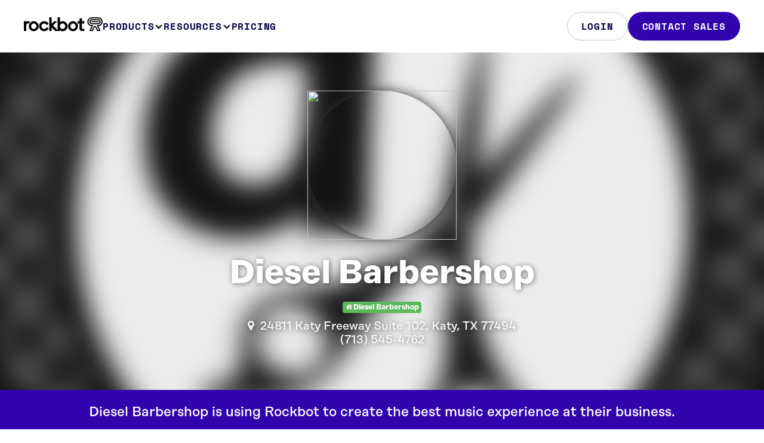

--- FILE ---
content_type: text/html; charset=UTF-8
request_url: https://rockbot.com/venues/diesel-barbershop-5947
body_size: 11700
content:
<!DOCTYPE HTML PUBLIC "-//W3C//DTD HTML 4.01//EN">

<html lang="en-us">
	<head prefix="og: http://ogp.me/ns# fb: http://ogp.me/ns/fb# fb_roqbot: http://ogp.me/ns/fb/fb_roqbot#">
		<meta http-equiv="X-UA-Compatible" content="IE=edge,chrome=1" />
		<meta http-equiv="Content-Type" content="text/html; charset=utf-8" />
		<title>Diesel Barbershop in Katy, TX | Rockbot</title>
		<link rel="stylesheet" type="text/css" href="https://d2x3f3hu3pbot6.cloudfront.net/static/css/src/bootstrap4.min.css?442457" media="screen" />
<link rel="stylesheet" type="text/css" href="https://d2x3f3hu3pbot6.cloudfront.net/static/css/src/rockbot.css?442457" media="screen" />
<link rel="stylesheet" type="text/css" href="https://d2x3f3hu3pbot6.cloudfront.net/static/css/src/rockbot.header.css?442457" media="screen" />
<link rel="stylesheet" type="text/css" href="https://d2x3f3hu3pbot6.cloudfront.net/static/css/src/rockbot.footer.css?442457" media="screen" />

<!-- Rockbot Marketing Site [Legacy] -->
<!-- <link rel="stylesheet" type="text/css" href="//cloud.typography.com/7209494/6630752/css/fonts.css" /> -->

<!-- Rockbot Web [Test] -->
<!-- <link rel="stylesheet" type="text/css" href="https://cloud.typography.com/7209494/6560372/css/fonts.css" /> -->

<!-- Rockbot Web -->
<!-- <link rel="stylesheet" type="text/css" href="https://cloud.typography.com/7209494/6360372/css/fonts.css" /> -->

<link rel="stylesheet" href="https://maxcdn.bootstrapcdn.com/font-awesome/4.5.0/css/font-awesome.min.css" />
		<meta name="viewport" content="width=device-width, initial-scale=1.0, maximum-scale=1.0, user-scalable=no">
		<meta property="fb:page_id" content="133029106751074" />
		<meta property="fb:app_id" content="160426090641279" />
		<meta property="twitter:account_id" content="91192339" />
				<meta name="description" content="Diesel Barbershop is using Rockbot to create the best music experience at their business." /><meta property="og:type"	content="fb_roqbot:venue" /><meta property="og:url" content="https://rockbot.com/venues/diesel-barbershop-5947" /><meta property="og:title" content="Diesel Barbershop on Rockbot" /><meta property="og:description" content="24811 Katy Freeway Suite 102, Katy, TX" /><meta property="og:image" content="https://d2x3f3hu3pbot6.cloudfront.net/upload/live/groups/300/7/2871177.jpg" /><meta property="twitter:card"	content="photo" /><meta property="twitter:site" content="@GetRockbot" /><meta property="twitter:creator" content="@GetRockbot" /><meta property="twitter:title" content="Diesel Barbershop" /><meta property="twitter:image" content="https://d2x3f3hu3pbot6.cloudfront.net/upload/live/groups/300/7/2871177.jpg" /><meta property="fb:app_id" content="160426090641279" /><meta name="apple-itunes-app" content="app-id=401347343">
					<script type="text/javascript" src="//ajax.googleapis.com/ajax/libs/jquery/3.4.1/jquery.min.js"></script>
			<!-- script src="//cdn.optimizely.com/js/155248196.js"></script> -->
			<!-- <script src="https://www.googleoptimize.com/optimize.js?id=OPT-T4WTN3R"></script> -->
						<!-- Google Tag Manager -->
<script>(function(w,d,s,l,i){w[l]=w[l]||[];w[l].push({'gtm.start':
    new Date().getTime(),event:'gtm.js'});var f=d.getElementsByTagName(s)[0],
            j=d.createElement(s),dl=l!='dataLayer'?'&l='+l:'';j.async=true;j.src=
            'https://www.googletagmanager.com/gtm.js?id='+i+dl;f.parentNode.insertBefore(j,f);
            })(window,document,'script','dataLayer','GTM-TMVTBBR');</script>
<!-- End Google Tag Manager -->			<script>(function(w,d,t,r,u){var f,n,i;w[u]=w[u]||[],f=function(){var o={ti:"136019025"};o.q=w[u],w[u]=new UET(o),w[u].push("pageLoad")},n=d.createElement(t),n.src=r,n.async=1,n.onload=n.onreadystatechange=function(){var s=this.readyState;s&&s!=="loaded"&&s!=="complete"||(f(),n.onload=n.onreadystatechange=null)},i=d.getElementsByTagName(t)[0],i.parentNode.insertBefore(n,i)})(window,document,"script","//bat.bing.com/bat.js","uetq");</script>			    <!-- Google tag (gtag.js)-->
    <script async src="https://www.googletagmanager.com/gtag/js?id=G-ZY31TYGXMJ"></script>
    <script>
        window.dataLayer = window.dataLayer || [];
        function gtag(){dataLayer.push(arguments);}
        gtag('js', new Date());

        // To turn on debug mode: add  { 'debug_mode': true } as the third param below. 
        gtag('config', 'G-ZY31TYGXMJ');
    </script>					
		<link rel="stylesheet" href="https://use.typekit.net/gxi4qrt.css">
		<script type="text/javascript" src="//js.hsforms.net/forms/embed/v2.js"></script>
</head>

<body>
<!-- Google Tag Manager (noscript) -->
	<noscript><iframe src="https://www.googletagmanager.com/ns.html?id=GTM-TMVTBBR" height="0" width="0" style="display:none;visibility:hidden"></iframe></noscript>
	<!-- End Google Tag Manager (noscript) -->

		<header class="rb-header">
  <div class="layout-container">
    <div class="header-row">
      <a aria-current="page" href="/" class="logo-link" aria-label="Homepage" data-event="rb-header-logo-link">
        <span class="rb-logo-svg" />
      </a>
      <div class="menu-group">
        <nav class="main-nav">
          <ul>
            <li>
              <button class="nav-control -subnav-true" data-event="rb-header-subnav-toggle">
                Products
                <span class="arrow-down-svg" />
              </button>
              <div class="subnav">
                <div class="subnav-layout -config-lg">
                  <div class="subnav-card -columns-2">
                    <div class="info">
                      <h2 class="title">Audio</h2>
                      <p class="description">Control everything customers hear in your&nbsp;business</p>
                    </div>
                    <ul class="links">
                      <li>
                        <a href="/music-for-business" class data-event="rb-header-subnav-link">
                          <div class="icon">
                            <img src="/static/img/icons/2023/music-for-business.svg" />
                          </div>
                          <span class="title">Music</span>
                          <span class="description">Deliver your ideal sound</span>
                          <img class="arrow-right-svg" />
                        </a>
                      </li>
                      <li>
                        <a href="/audio-messaging" class data-event="rb-header-subnav-link">
                          <div class="icon">
                            <img src="/static/img/icons/2023/audio-messaging.svg" />
                          </div>
                          <span class="title">Audio Messaging</span>
                          <span class="description">Amplify your brand’s voice</span>
                          <img class="arrow-right-svg" />
                        </a>
                      </li>
                      <li>
                        <a href="/request" class data-event="rb-header-subnav-link">
                          <div class="icon">
                            <img src="/static/img/icons/2023/rockbot-request.svg" />
                          </div>
                          <span class="title">Rockbot Request</span>
                          <span class="description">Let guests be the DJ</span>
                          <img class="arrow-right-svg" />
                        </a>
                      </li>
                    </ul>
                  </div>
                  <div class="subnav-card -columns-2">
                    <div class="info">
                      <h2 class="title">Video</h2>
                      <p class="description">Manage all aspects of&nbsp;visual&nbsp;media in your&nbsp;business</p>
                    </div>
                    <ul class="links">
                      <li>
                        <a href="/digital-signage-for-business" class data-event="rb-header-subnav-link">
                          <div class="icon">
                            <img src="/static/img/icons/2023/digital-signage.svg" />
                          </div>
                          <span class="title">Digital Signage</span>
                          <span class="description">Bring your location to life</span>
                          <span class="arrow-right-svg" />
                        </a>
                      </li>
                      <li>
                        <a href="/tv-for-business" class data-event="rb-header-subnav-link">
                          <div class="icon">
                            <img src="/static/img/icons/2023/tv-for-business.svg" />
                          </div>
                          <span class="title">Rockbot TV</span>
                          <span class="description">Captivate your audience</span>
                          <span class="arrow-right-svg" />
                        </a>
                      </li>
                    </ul>
                  </div>
                  <a href="/retail-media" class="subnav-card" data-event="rb-header-subnav-link">
                    <div class="info">
                      <h2 class="title">Retail Media</h2>
                      <p class="description">Monetize your in-store media with audio and visual ads</p>
                    </div>
                    <span class="cta-link">Learn More</span>
                  </a>
                  <a href="/advertising" class="subnav-card" data-event="rb-header-subnav-link">
                    <div class="info">
                      <h2 class="title">Advertise with Us</h2>
                      <p class="description">
                        Reach your audience through premium, out-of-home multi-media ads
                      </p>
                    </div>
                    <span class="cta-link">Learn More</span>
                  </a>
                  <a href="/platform" class="highlight-bar" data-event="rb-header-subnav-link">
                    <p class="description">The most flexible and powerful platform in the market, built for your business.</p>
                    <span class="cta-link">How it works</span>
                  </a>
                </div>
              </div>
            </li>
            <li>
              <button class="nav-control -subnav-true" data-event="rb-header-subnav-toggle">
                Resources
                <span class="arrow-down-svg" />
              </button>
              <div class="subnav">
                <div class="subnav-layout -config-md">
                  <div class="subnav-card -columns-2">
                    <div class="info">
                      <h2 class="title">Getting started</h2>
                      <p class="description">Setup made simple so you can get up and running quickly</p>
                    </div>
                    <ul class="links -minimal-true">
                      <li>
                        <a
                          href="https://rockbot.com/setup"
                          rel="noopener noreferrer"
                          data-event="rb-header-subnav-link"
                        >
                          <span class="title">Hardware Setup</span>
                          <span class="arrow-right-svg" />
                        </a>
                      </li>
                      <li>
                        <a href="/remote-app" class data-event="rb-header-subnav-link">
                          <span class="title">Rockbot Remote</span>
                          <span class="arrow-right-svg" />
                        </a>
                      </li>
                      <li>
                        <a
                          href="https://support.rockbot.com/hc/en-us/sections/7705718076571"
                          rel="noopener noreferrer"
                          data-event="rb-header-subnav-link"
                        >
                          <span class="title">Quick Start Guides</span>
                          <img class="arrow-right-svg" />
                        </a>
                      </li>
                    </ul>
                    <a
                      href="https://support.rockbot.com/hc/en-us/categories/360000775171-Getting-Started"
                      rel="noopener noreferrer"
                      class="cta-link"
                      data-event="rb-header-subnav-link"
                    >
                      Learn More
                    </a>
                  </div>
                  <a href="/about-us" class="block-link set-bg-pulse" data-event="rb-header-subnav-link">About Us</a>
                  <a
                    href="https://support.rockbot.com/hc/en-us"
                    rel="noopener noreferrer"
                    class="block-link set-bg-yellow"
                    data-event="rb-header-subnav-link"
                  >
                    Help &amp; Support
                  </a>
                  <a
                    href="https://blog.rockbot.com"
                    rel="noopener noreferrer"
                    class="block-link set-bg-pulse-dark"
                    data-event="rb-header-subnav-link"
                  >
                    Blog
                  </a>
                </div>
              </div>
            </li>
            <li>
              <a href="/pricing" class="nav-control" data-event="rb-header-nav-link">
                Pricing
                <span class="arrow-right-svg" />
              </a>
            </li>
          </ul>
        </nav>
        <div class="main-ctas">
                    <a
            href="/login"
            rel="noopener noreferrer"
            class="button -filled-false"
            data-event="rb-header-nav-cta"
          >
            Login
          </a>
                    <a href="/contact-sales" class="button" data-event="rb-header-nav-cta">Contact Sales</a>
        </div>
      </div>
      <button class="menu-toggle">
        <img
          src="/static/img/icons/2023/menu-open.svg"
          width="24"
          height="24"
          class="hamburger-icon"
          alt="Open navigation menu"
        />

        <img
          src="/static/img/icons/2023/menu-close.svg"
          width="24"
          height="24"
          class="close-icon"
          alt="Close navigation menu"
          hidden
        />
      </button>
    </div>
  </div>
</header>

<script>
  document.addEventListener('DOMContentLoaded', () => {
    const helpers = {
      hideAllNavigationMenus: (exceptElement) => {
        [...document.querySelectorAll('.rb-header .-subnav-open')].forEach((el) => {
          if (exceptElement !== el) {
            el.classList.remove('-subnav-open');
          }
        });
      },
      hideHamburgerMenu: () => {
        document.querySelector('.rb-header').classList.remove('-has-menu-open');
        document.querySelector('.menu-group').classList.remove('-menu-open');
      },
      toggleHamburgerButton: (shouldBeHidden) => {
        const hamburgerElement = document.querySelector('.hamburger-icon');
        const isHidden = shouldBeHidden || hamburgerElement.hidden;
        hamburgerElement.hidden = !isHidden;
        document.querySelector('.close-icon').hidden = isHidden;
      },
    };

    const setupGlobalEvents = () => {
      window.addEventListener('scroll', (event) => {
        const header = document.querySelector('.rb-header');
        if (this.scrollY === 0) {
          header.classList.remove('-window-scrolled-true');
        } else {
          header.classList.add('-window-scrolled-true');
        }
      });

      document.querySelector('body').addEventListener('click', () => {
        helpers.hideHamburgerMenu();
        helpers.hideAllNavigationMenus();
        helpers.toggleHamburgerButton(true);
      });
    };

    const setupNavigationButtons = () => {
      document.querySelector('.rb-header').addEventListener('click', (e) => e.stopPropagation());

      [...document.querySelectorAll('.rb-header .subnav')].forEach((el) =>
        el.addEventListener('click', (e) => {
          e.stopPropagation();
        })
      );

      [...document.querySelectorAll('.rb-header .-subnav-true')].forEach((el) =>
        el.addEventListener('click', (e) => {
          helpers.hideAllNavigationMenus(el);
          el.classList.toggle('-subnav-open');
        })
      );
    };

    const setupHamburgerButton = () => {
      document.querySelector('.menu-toggle').addEventListener('click', (e) => {
        document.querySelector('body').classList.toggle('-has-menu-open');
        document.querySelector('.rb-header').classList.toggle('-has-menu-open');
        document.querySelector('.menu-group').classList.toggle('-menu-open');
        helpers.toggleHamburgerButton();
      });
    };

    setupNavigationButtons();
    setupHamburgerButton();
    setupGlobalEvents();
  });
</script>

		<!-- Header -->
<div class="header white header-hero" style="background-image: url('https://d2x3f3hu3pbot6.cloudfront.net/upload/live/groups/1920/7/2871177.jpg');">
	<div class="container">
		<div class="row venue-header" itemscope itemtype="http://schema.org/LocalBusiness">
			<div class="center hidden-sm-down"><img width="250" height="250" class="circle" style="box-shadow: 0 0 20px 0 #333;" src="https://maps.googleapis.com/maps/api/staticmap?center=29.784624,-95.800613&zoom=13&size=250x250&maptype=roadmap&markers=color:0x3f86e6%7Clabel:%7C29.784624,-95.800613&key=AIzaSyC3v19-j2T6H0v94_BgsLjD79Z_gWhcabQ" /></div>

			<h1 itemprop="name" style="padding-top: 0.5em;">Diesel Barbershop</h1>
			<p class="center"></p>

			<div class="center">
				
									<a class="tag tag-success" href="/groups/diesel-barbershop"><i class="fa fa-home"></i> Diesel Barbershop </a>
				
				
							</div>

			<div class="clear"></div>

			<h2 itemprop="address" itemscope itemtype="http://schema.org/PostalAddress">
				<a target="new" href="https://www.google.com/maps/place/24811+Katy+Freeway+Suite+102,+Katy,+TX+77494"><i class="fa fa-map-marker" aria-hidden="true"></i></a>&nbsp;

				<span itemprop="streetAddress">24811 Katy Freeway Suite 102</span>,
				<span itemprop="addressLocality">Katy,
				TX</span>
				<span itemprop="postalCode">77494</span>

				<br />
								<i class="phone"></i><span class="text-inverse inverse-shadow" itemprop="telephone">(713) 545-4762</span>
							</h2>

			<h2 class="center" style="font-size: 2em;">
				
				
				
							</ul>
		</div>
	</div>
</div>


<div class="venue-subheader hidden-md-down">
	<div class="container">
		<div class="row">
			<h3>
				Diesel Barbershop is using Rockbot to create the best music experience at their business.
			</h3>

						<div class="hidden-md-down center">
				<a class="preview-auto preview-auto-start" href="#">preview soundtrack</a>
				<a class="preview-auto preview-auto-skip" style="display: none;" href="#">skip</a>
				<a class="preview-auto preview-auto-stop" style="display: none;" href="#">stop</a>
				<br /><br />
				<p class="preview-auto-text">&nbsp;</p>
			</div>
					</div>
	</div>
</div>

<div class="block venue">
	<div class="container">
		<div class="row">
			<div class="col-md-1"></div>

			<div class="col-md-6">
				<h4 class="center" style="padding-bottom: 1.7em;">Top Artists at Diesel Barbershop</h4>

																<div id="song-list">
					<span class="preview hidden" data-song="77630" data-title="Heavy Metal by Sammy Hagar"></span>
				</div>
																				<div id="song-list">
					<span class="preview hidden" data-song="19627" data-title="Carry On Wayward Son by Kansas"></span>
				</div>
																				<div id="song-list">
					<span class="preview hidden" data-song="1171" data-title="Alive by Pearl Jam"></span>
				</div>
																				<div id="song-list">
					<span class="preview hidden" data-song="3457" data-title="Rainbow In The Dark by Dio"></span>
				</div>
																				<div id="song-list">
					<span class="preview hidden" data-song="26604" data-title="Lifeline by Papa Roach"></span>
				</div>
																				<div id="song-list">
					<span class="preview hidden" data-song="1291" data-title="Too Much Time on My Hands by Styx"></span>
				</div>
																				<div id="song-list">
					<span class="preview hidden" data-song="1305" data-title="Wanted Dead or Alive by Bon Jovi"></span>
				</div>
																				<div id="song-list">
					<span class="preview hidden" data-song="1352" data-title="Big Empty by Stone Temple Pilots"></span>
				</div>
																				<div id="song-list">
					<span class="preview hidden" data-song="1360" data-title="Down Under by Men at Work"></span>
				</div>
																				<div id="song-list">
					<span class="preview hidden" data-song="1917" data-title="Crazy on You by Heart"></span>
				</div>
																				<div id="song-list">
					<span class="preview hidden" data-song="4011" data-title="Should I Stay Or Should I Go by The Clash"></span>
				</div>
																				<div id="song-list">
					<span class="preview hidden" data-song="6241" data-title="Fell On Black Days by Soundgarden"></span>
				</div>
																				<div id="song-list">
					<span class="preview hidden" data-song="7734" data-title="Bad Romance by Lady Gaga"></span>
				</div>
																				<div id="song-list">
					<span class="preview hidden" data-song="9491" data-title="867-5309 / Jenny by Tommy Tutone"></span>
				</div>
																				<div id="song-list">
					<span class="preview hidden" data-song="12964" data-title="Paradise City by Guns N' Roses"></span>
				</div>
																				<div id="song-list">
					<span class="preview hidden" data-song="15416" data-title="Paranoid by Black Sabbath"></span>
				</div>
																				<div id="song-list">
					<span class="preview hidden" data-song="18889" data-title="Bad To The Bone by George Thorogood"></span>
				</div>
																				<div id="song-list">
					<span class="preview hidden" data-song="20920" data-title="Mouth by Bush"></span>
				</div>
																				<div id="song-list">
					<span class="preview hidden" data-song="20945" data-title="Gotta Get Away by The Offspring"></span>
				</div>
																				<div id="song-list">
					<span class="preview hidden" data-song="29263" data-title="Your Mama Don't Dance by Poison"></span>
				</div>
																				<div id="song-list">
					<span class="preview hidden" data-song="41918" data-title="Smokin' In The Boys Room by Motley Crue"></span>
				</div>
																				<div id="song-list">
					<span class="preview hidden" data-song="43730" data-title="All Around Me by Flyleaf"></span>
				</div>
																				<div id="song-list">
					<span class="preview hidden" data-song="72743" data-title="I'm Insane by Ratt"></span>
				</div>
																				<div id="song-list">
					<span class="preview hidden" data-song="95801" data-title="Baby Time Bomb by Kix"></span>
				</div>
																				<div id="song-list">
					<span class="preview hidden" data-song="1013370" data-title="For a Rocker by Jackson Browne"></span>
				</div>
																				<div id="song-list">
					<span class="preview hidden" data-song="743" data-title="Here Comes My Girl by Tom Petty and the Heartbreakers"></span>
				</div>
																				<div id="song-list">
					<span class="preview hidden" data-song="1225" data-title="You Give Love a Bad Name by Bon Jovi"></span>
				</div>
																				<div id="song-list">
					<span class="preview hidden" data-song="1258" data-title="Reelin' in the Years by Steely Dan"></span>
				</div>
																				<div id="song-list">
					<span class="preview hidden" data-song="3999" data-title="Living After Midnight by Judas Priest"></span>
				</div>
																				<div id="song-list">
					<span class="preview hidden" data-song="5597" data-title="Sunshine Of Your Love by Cream"></span>
				</div>
																				<div id="song-list">
					<span class="preview hidden" data-song="5786" data-title="People Are Strange by The Doors"></span>
				</div>
																				<div id="song-list">
					<span class="preview hidden" data-song="8129" data-title="Keep Away by Godsmack"></span>
				</div>
																				<div id="song-list">
					<span class="preview hidden" data-song="16616" data-title="Danger Zone by Kenny Loggins"></span>
				</div>
																				<div id="song-list">
					<span class="preview hidden" data-song="18497" data-title="The Kids Are Back by Twisted Sister"></span>
				</div>
																				<div id="song-list">
					<span class="preview hidden" data-song="18649" data-title="I Wanna Rock by Twisted Sister"></span>
				</div>
																				<div id="song-list">
					<span class="preview hidden" data-song="19023" data-title="Wind Of Change by Scorpions"></span>
				</div>
																				<div id="song-list">
					<span class="preview hidden" data-song="19103" data-title="Cult Of Personality by Living Colour"></span>
				</div>
																				<div id="song-list">
					<span class="preview hidden" data-song="21671" data-title="Cum On Feel The Noize by Quiet Riot"></span>
				</div>
																				<div id="song-list">
					<span class="preview hidden" data-song="21672" data-title="Mama Weer All Crazee Now by Quiet Riot"></span>
				</div>
																				<div id="song-list">
					<span class="preview hidden" data-song="23765" data-title="And We Danced by The Hooters"></span>
				</div>
																				<div id="song-list">
					<span class="preview hidden" data-song="26291" data-title="Face Down by The Red Jumpsuit Apparatus"></span>
				</div>
																				<div id="song-list">
					<span class="preview hidden" data-song="27718" data-title="The Price by Twisted Sister"></span>
				</div>
																				<div id="song-list">
					<span class="preview hidden" data-song="29277" data-title="Juke Box Hero by Foreigner"></span>
				</div>
																				<div id="song-list">
					<span class="preview hidden" data-song="32809" data-title="Rock Of Ages (2012) by Def Leppard"></span>
				</div>
																				<div id="song-list">
					<span class="preview hidden" data-song="41914" data-title="Dr. Feelgood by Motley Crue"></span>
				</div>
																				<div id="song-list">
					<span class="preview hidden" data-song="53063" data-title="Can't Get Enuff by Winger"></span>
				</div>
																				<div id="song-list">
					<span class="preview hidden" data-song="57774" data-title="Authority Song by John Mellencamp"></span>
				</div>
																				<div id="song-list">
					<span class="preview hidden" data-song="66272" data-title="The Downfall of Us All by A Day To Remember"></span>
				</div>
																				<div id="song-list">
					<span class="preview hidden" data-song="80322" data-title="Let's Go by The Cars"></span>
				</div>
																				<div id="song-list">
					<span class="preview hidden" data-song="86437" data-title="Thunderstruck by AC/DC"></span>
				</div>
																				<div id="song-list">
					<span class="preview hidden" data-song="88379" data-title="California Girls by David Lee Roth"></span>
				</div>
																				<div id="song-list">
					<span class="preview hidden" data-song="254477" data-title="Schism by Tool"></span>
				</div>
																				<div id="song-list">
					<span class="preview hidden" data-song="308406" data-title="New Thing by Enuff Z'Nuff"></span>
				</div>
																				<div id="song-list">
					<span class="preview hidden" data-song="27" data-title="Wish You Were Here by Pink Floyd"></span>
				</div>
																				<div id="song-list">
					<span class="preview hidden" data-song="67" data-title="Beat It by Michael Jackson"></span>
				</div>
																				<div id="song-list">
					<span class="preview hidden" data-song="154" data-title="Jack & Diane by John Mellencamp"></span>
				</div>
																				<div id="song-list">
					<span class="preview hidden" data-song="183" data-title="Sweet Child o' Mine by Guns N' Roses"></span>
				</div>
																				<div id="song-list">
					<span class="preview hidden" data-song="210" data-title="Sober by Tool"></span>
				</div>
																				<div id="song-list">
					<span class="preview hidden" data-song="769" data-title="The Waiting by Tom Petty and the Heartbreakers"></span>
				</div>
																				<div id="song-list">
					<span class="preview hidden" data-song="1265" data-title="What You Need by INXS"></span>
				</div>
																				<div id="song-list">
					<span class="preview hidden" data-song="1293" data-title="Renegade by Styx"></span>
				</div>
																				<div id="song-list">
					<span class="preview hidden" data-song="1316" data-title="Who Can It Be Now? by Men at Work"></span>
				</div>
																				<div id="song-list">
					<span class="preview hidden" data-song="2017" data-title="The Final Countdown by Europe"></span>
				</div>
																				<div id="song-list">
					<span class="preview hidden" data-song="2146" data-title="No More Mr. Nice Guy by Alice Cooper"></span>
				</div>
																				<div id="song-list">
					<span class="preview hidden" data-song="2428" data-title="Intergalactic by Beastie Boys"></span>
				</div>
																				<div id="song-list">
					<span class="preview hidden" data-song="3486" data-title="Sad But True by Metallica"></span>
				</div>
																				<div id="song-list">
					<span class="preview hidden" data-song="3913" data-title="Gimme All Your Lovin' by ZZ Top"></span>
				</div>
																				<div id="song-list">
					<span class="preview hidden" data-song="4009" data-title="Electric Eye by Judas Priest"></span>
				</div>
																				<div id="song-list">
					<span class="preview hidden" data-song="4065" data-title="Only Happy When It Rains by Garbage"></span>
				</div>
																				<div id="song-list">
					<span class="preview hidden" data-song="4229" data-title="Not Falling by Mudvayne"></span>
				</div>
																				<div id="song-list">
					<span class="preview hidden" data-song="4264" data-title="Animal by Pearl Jam"></span>
				</div>
																				<div id="song-list">
					<span class="preview hidden" data-song="4344" data-title="Mama, I'm Coming Home by Ozzy Osbourne"></span>
				</div>
																								<div id="song-list">
					<span class="preview hidden" data-song="4863" data-title="Welcome To The Jungle by Guns N' Roses"></span>
				</div>
																				<div id="song-list">
					<span class="preview hidden" data-song="4873" data-title="Live And Let Die by Guns N' Roses"></span>
				</div>
																				<div id="song-list">
					<span class="preview hidden" data-song="4903" data-title="The Pretender by Foo Fighters"></span>
				</div>
																				<div id="song-list">
					<span class="preview hidden" data-song="5343" data-title="More Than A Feeling by Boston"></span>
				</div>
																				<div id="song-list">
					<span class="preview hidden" data-song="5590" data-title="Fool For Your Loving by Whitesnake"></span>
				</div>
																				<div id="song-list">
					<span class="preview hidden" data-song="5601" data-title="Detroit Rock City by Kiss"></span>
				</div>
																				<div id="song-list">
					<span class="preview hidden" data-song="5631" data-title="Fool For The City by Foghat"></span>
				</div>
																				<div id="song-list">
					<span class="preview hidden" data-song="5729" data-title="Smoke On The Water by Deep Purple"></span>
				</div>
																				<div id="song-list">
					<span class="preview hidden" data-song="5847" data-title="Hunger Strike by Temple Of The Dog"></span>
				</div>
																				<div id="song-list">
					<span class="preview hidden" data-song="5855" data-title="Born To Be Wild by Steppenwolf"></span>
				</div>
																				<div id="song-list">
					<span class="preview hidden" data-song="5864" data-title="I Won't Back Down by Tom Petty"></span>
				</div>
																				<div id="song-list">
					<span class="preview hidden" data-song="5905" data-title="Here I Go Again by Whitesnake"></span>
				</div>
																				<div id="song-list">
					<span class="preview hidden" data-song="6174" data-title="Another One Bites The Dust by Queen"></span>
				</div>
																				<div id="song-list">
					<span class="preview hidden" data-song="6245" data-title="Spoonman by Soundgarden"></span>
				</div>
																				<div id="song-list">
					<span class="preview hidden" data-song="6249" data-title="Lick It Up by Kiss"></span>
				</div>
																				<div id="song-list">
					<span class="preview hidden" data-song="6448" data-title="Rhiannon by Fleetwood Mac"></span>
				</div>
																				<div id="song-list">
					<span class="preview hidden" data-song="7253" data-title="I Melt With You by Modern English"></span>
				</div>
																				<div id="song-list">
					<span class="preview hidden" data-song="7517" data-title="The World I Know by Collective Soul"></span>
				</div>
																				<div id="song-list">
					<span class="preview hidden" data-song="8262" data-title="Love Is A Battlefield by Pat Benatar"></span>
				</div>
																				<div id="song-list">
					<span class="preview hidden" data-song="9747" data-title="Hey Man Nice Shot by Filter"></span>
				</div>
																				<div id="song-list">
					<span class="preview hidden" data-song="11193" data-title="Down In It by Nine Inch Nails"></span>
				</div>
																				<div id="song-list">
					<span class="preview hidden" data-song="11817" data-title="Story Of My Life by Social Distortion"></span>
				</div>
																				<div id="song-list">
					<span class="preview hidden" data-song="13527" data-title="Misery by Soul Asylum"></span>
				</div>
																				<div id="song-list">
					<span class="preview hidden" data-song="13649" data-title="You Get What You Give by New Radicals"></span>
				</div>
																				<div id="song-list">
					<span class="preview hidden" data-song="14811" data-title="Roll With The Changes by REO Speedwagon"></span>
				</div>
																				<div id="song-list">
					<span class="preview hidden" data-song="14929" data-title="Sick Of Myself by Matthew Sweet"></span>
				</div>
																				<div id="song-list">
					<span class="preview hidden" data-song="15262" data-title="Nothin' But A Good Time by Poison"></span>
				</div>
																				<div id="song-list">
					<span class="preview hidden" data-song="15264" data-title="Talk Dirty To Me by Poison"></span>
				</div>
																				<div id="song-list">
					<span class="preview hidden" data-song="15371" data-title="Disconnected by Face To Face"></span>
				</div>
																
				<ul class="col-lg-12">
																<li class="col-lg-4 col-xs-6 center" style="height: 13em;">
					<img class="circle img-fluid" src="https://d2x3f3hu3pbot6.cloudfront.net/upload/live/artists/150/7/2338747.jpg" />
					<p>Sammy Hagar</p>
				</li>
																				<li class="col-lg-4 col-xs-6 center" style="height: 13em;">
					<img class="circle img-fluid" src="https://d2x3f3hu3pbot6.cloudfront.net/upload/live/artists/150/3/2338643.jpg" />
					<p>Kansas</p>
				</li>
																				<li class="col-lg-4 col-xs-6 center" style="height: 13em;">
					<img class="circle img-fluid" src="https://d2x3f3hu3pbot6.cloudfront.net/upload/live/artists/150/7/2338387.jpg" />
					<p>Pearl Jam</p>
				</li>
																				<li class="col-lg-4 col-xs-6 center" style="height: 13em;">
					<img class="circle img-fluid" src="https://d2x3f3hu3pbot6.cloudfront.net/upload/live/artists/150/9/2338939.jpg" />
					<p>Dio</p>
				</li>
																				<li class="col-lg-4 col-xs-6 center" style="height: 13em;">
					<img class="circle img-fluid" src="https://d2x3f3hu3pbot6.cloudfront.net/upload/live/artists/150/9/2338439.jpg" />
					<p>Papa Roach</p>
				</li>
																				<li class="col-lg-4 col-xs-6 center" style="height: 13em;">
					<img class="circle img-fluid" src="https://d2x3f3hu3pbot6.cloudfront.net/upload/live/artists/150/3/2338533.jpg" />
					<p>Styx</p>
				</li>
																				<li class="col-lg-4 col-xs-6 center" style="height: 13em;">
					<img class="circle img-fluid" src="https://d2x3f3hu3pbot6.cloudfront.net/upload/live/artists/150/5/2338345.jpg" />
					<p>Bon Jovi</p>
				</li>
																				<li class="col-lg-4 col-xs-6 center" style="height: 13em;">
					<img class="circle img-fluid" src="https://d2x3f3hu3pbot6.cloudfront.net/upload/live/artists/150/7/2338437.jpg" />
					<p>Stone Temple Pilots</p>
				</li>
																				<li class="col-lg-4 col-xs-6 center" style="height: 13em;">
					<img class="circle img-fluid" src="https://d2x3f3hu3pbot6.cloudfront.net/upload/live/artists/150/0/2339110.jpg" />
					<p>Men at Work</p>
				</li>
																				<li class="col-lg-4 col-xs-6 center" style="height: 13em;">
					<img class="circle img-fluid" src="https://d2x3f3hu3pbot6.cloudfront.net/upload/live/artists/150/2/2338472.jpg" />
					<p>Heart</p>
				</li>
																				<li class="col-lg-4 col-xs-6 center" style="height: 13em;">
					<img class="circle img-fluid" src="https://d2x3f3hu3pbot6.cloudfront.net/upload/live/artists/150/5/2338465.jpg" />
					<p>The Clash</p>
				</li>
																				<li class="col-lg-4 col-xs-6 center" style="height: 13em;">
					<img class="circle img-fluid" src="https://d2x3f3hu3pbot6.cloudfront.net/upload/live/artists/150/4/2338424.jpg" />
					<p>Soundgarden</p>
				</li>
																				</ul>
			</div>

			<div class="col-md-4">
							</div>
		</div>
	</div>
</div>


<!-- Trial -->
<div class="block block-trial" style="background-image: url('https://d2x3f3hu3pbot6.cloudfront.net/static/img/marketing/headers/polygon.png?442457');">
	<div class="center container">
	<div class="center">
		<br />
		<h3 class="core-header">Get Started with Rockbot Today</h3>
		<br />
    
		  <a href="/trial" class="trial-start track-click" data-event="StartTrial" data-location="footer"><button class="button-left button-white button-white-xlarge"><h6>Try It Free</h6><p>No Credit Card Required</p></button></a>

		<a href="#" class="enterpriseModal track-click" data-event="LearnMore" data-location="footer" data-toggle="modal"><button class="button-white button-white-xlarge"><h6>Learn More</h6><p>Request A Consultation</p></button></a></a>
	</div>
</div></div>

<!-- Contact Modal -->
<div class="modal fade" id="enterprise" tabindex="-1" role="dialog" aria-labelledby="enterpriseModal" aria-hidden="true">
	<div class="modal-dialog" role="document">
		<div class="modal-content">
			<div class="modal-body">
				<a href="#" data-toggle="modal" data-target="#enterprise"><img class="dim-close" src="https://d2x3f3hu3pbot6.cloudfront.net/static/img/marketing/icons/close-icon.png?442457" /></a>
				<div class="learn-more-modal">
					<h3>Learn More About Rockbot</h3>
					<p>Enter your info below to receive a free consultation for your business.</p>
				</div>
				<div class="pricing-modal">
					<p>Enter your info below to receive a quote for your business. We’ll get back to you within 1 business day.</p>
				</div>
				<div class="enterprise-modal">
					<p>Enter your info below to learn more about Rockbot Enterprise pricing. We'll get back to you within 1 business day.</p>
				</div>
				<div class="trial-modal">
					<p>The Rockbot trial is for Small Businesses only. If you operate 5 or more locations, enter your info below to receive an Enterprise consultation of Rockbot.</p>
				</div>
								<form id="consultation-request" method="post"  action="/trial/request_success?v=diesel-barbershop-5947" >
					<input class="quoteRequest" type="hidden" name="sQuote" value=""/>
					<input class="pageName" type="hidden" name="sPageName" value=""/>
					<input class="sendTo" type="hidden" name="sSendTo" value=""/>
											<input type="hidden" name="sUrlQuery" value="v=diesel-barbershop-5947					
										<input class="pageTitle amplitude-event" type="hidden" name="sPageTitle" value="Diesel Barbershop in Katy, TX"/>
					<fieldset>
						<div class="row">
							<div class="col-sm-6">
								<label>Name</label>
								<input class="input-text amplitude-event" type="text" name="sName" placeholder="John Doe" required="" value="">
							</div>
							<div class="col-sm-6">
								<label>Email</label>
								<input class="input-text amplitude-event" type="email" name="sEmail" placeholder="john_doe@gmail.com" required="" value="">
							</div>
						</div>
						
						<div class="row">
							<div class="col-sm-6">
								<label>Phone</label>
								<input class="input-text format-phone amplitude-event" type="text" name="sPhone" placeholder="555-555-5555" required="" value="">
							</div>
							<div class="col-sm-6">
								<label>Business Name</label>
								<input class="input-text amplitude-event" type="text" name="sBusiness" placeholder="John's Doe-nuts" required="" value="">
							</div>
						</div>

						<div class="row">
							<div class="col-sm-6">
								<label>Number of Locations</label>
								<select class="input-text locations-dropdown amplitude-event" name="sLocations" required="">
									<option value="" disabled selected></option>
									<option  value="1">1</option>
									<option  value="2-4">2-4</option>
									<option  value="5-10">5-10</option>
									<option  value="11-20">11-20</option>
									<option  value="21-100">21-100</option>
									<option  value="101-500">101-500</option>
									<option  value="501-1,000">501-1,000</option>
									<option  value="1,000-5,000">1,000-5,000</option>
									<option  value="+5,000">+5,000</option>
								</select>
							</div>
							<div class="col-sm-6">
								<label>Business Type</label>
								<select class="input-text amplitude-event" name="sType" required="">
									<option value="" disabled selected></option>
									<option value="5" >Automotive</option>
									<option value="1" >Bar</option>
									<option value="10" >Casino</option>
									<option value="17" >Consultant</option>
									<option value="12" >Corporate Office</option>
									<option value="9" >Educational Institution</option>
									<option value="11" >Entertainment/Attraction</option>
									<option value="13" >Event</option>
									<option value="3" >Fitness</option>
									<option value="14" >Healthcare</option>
									<option value="19" >Hotel</option>
									<option value="15" >Multi-Unit Residential</option>
									<option value="18" >Reseller Partner</option>
									<option value="2" >Restaurant</option>
									<option value="4" >Retail</option>
									<option value="16" >Salon & Spa</option>
									<option value="0" >Other</option>
								</select>
							</div>
						</div>

						<div class="row">
							<div class="col-sm-6">
								<label>Role</label>
								<select class="input-text amplitude-event" name="sRole" required="">
									<option value="" disabled selected></option>
									<option  value="1">Owner</option>
									<option  value="2">Manager</option>
									<option  value="3">Staff</option>
									<option  value="4">Marketing</option>
									<option  value="5">IT</option>
									<option  value="6">Operations</option>
									<option  value="7">Visitor</option>
									<option  value="0">Other</option>
								</select>
							</div>
							<div class="col-sm-6">
																<label>Current Music Solution</label>
								<select class="input-text amplitude-event" name="sMusicSolution" required="">
									<option value="" disabled selected></option>
									<option  value="1">Mood / Muzak</option>
									<option  value="2">Play Network</option>
									<option  value="3">Pandora</option>
									<option  value="4">Spotify</option>
									<option  value="5">Sirius XM / Radio</option>
									<option  value="6">Direct TV / Cable</option>
									<option  value="7">Jukebox</option>
									<option  value="8">iPod</option>
									<option  value="9">None</option>
									<option  value="0">Other</option>
								</select>
															</div>
						</div>

						<div class="row" style="margin:0;">
							<label>I'm interested in:</label>
							<div style="padding: 2px;">
								<input type="checkbox" name="bInfoMusic" value="1" /> Music &nbsp;
								<input type="checkbox" name="bInfoSignage" value="1" /> Digital Signage &nbsp;
								<input type="checkbox" name="bInfoTV" value="1" /> TV &nbsp;<br class="hidden-lg-up" />
								<input type="checkbox" name="bInfoMessaging" value="1" /> Audio Messaging &nbsp;
								<input type="checkbox" name="bInfoRequest" value="1" /> Rockbot Request
							</div>
						</div>

						<div class="row" style="margin:8px 0 0 0;">
							<label>Message (optional)</label>
							<textarea maxlength="255" rows="3" id="contact-message" class="input-text amplitude-event" name="sBody" placeholder=""></textarea>
						</div>
						<input type="hidden" name="utm_medium" value="" />
						<input type="hidden" name="utm_source" value="" />
						<input type="hidden" name="utm_content" value="" />
						<input type="hidden" name="utm_campaign" value="" />
						<input type="hidden" name="utm_term" value="" />
					</fieldset>
					<div class="row center">
						<input type="submit" class="button-blue button-blue-large track-click" name="bRequestConsultation" data-event="LearnMore_Submit" value="Submit" />
						<br />
					</div>
				</form>
			</div>
		</div>
	</div>
</div>

		<footer class="rb-footer">
  <div class="layout-container">
    <div class="footer-column">
      <div class="top-row">
        <div class="footer-form">
          <div class="form-column">
            <h2 class="form-title set-h3">Sign up for the newsletter</h2>
            <div class="inline-form">
              <div id="hubspot-form-footer" class="form-embed -platform-hubspot" data-lpignore="true"></div>
            </div>
          </div>
        </div>
        <div class="footer-nav">
          <div class="nav-set">
            <div class="nav-group">
              <h2 class="nav-heading">Products</h2>
              <ul class="nav-list">
                <li><a href="/music-for-business" class="" data-event="rb-footer-nav-link">Music</a></li>
                <li><a href="/tv-for-business" class="" data-event="rb-footer-nav-link">TV</a></li>
                <li>
                  <a href="/digital-signage-for-business" class="" data-event="rb-footer-nav-link">Digital Signage</a>
                </li>
                <li><a href="/advertising" class="" data-event="rb-footer-nav-link">Advertising</a></li>
                <li><a href="/audio-messaging" class="" data-event="rb-footer-nav-link">Audio Messaging</a></li>
                <li><a href="/request" class="" data-event="rb-footer-nav-link">Rockbot Request</a></li>
                <li><a href="/pricing" class="" data-event="rb-footer-nav-link">Pricing</a></li>
              </ul>
            </div>
          </div>
          <div class="nav-set">
            <div class="nav-group hide-min-xs">
              <h2 class="nav-heading">Apps</h2>
              <ul class="nav-list">
                <li><a href="/remote-app" class="" data-event="rb-footer-nav-link">Remote App</a></li>
                <li><a href="/request-app" class="" data-event="rb-footer-nav-link">Request App</a></li>
              </ul>
            </div>
            <div class="nav-group hide-max-xs">
              <h2 class="nav-heading">Resources</h2>
              <ul class="nav-list">
                <li>
                  <a
                    href="https://support.rockbot.com/hc/en-us/categories/360000775171-Getting-Started"
                    rel="noopener noreferrer"
                    data-event="rb-footer-nav-link"
                  >
                    Getting Started
                  </a>
                </li>
                <li>
                  <a href="https://rockbot.com/setup" rel="noopener noreferrer" data-event="rb-footer-nav-link">
                    Hardware Setup
                  </a>
                </li>
                <li>
                  <a
                    href="https://support.rockbot.com/hc/en-us/sections/7705718076571"
                    rel="noopener noreferrer"
                    data-event="rb-footer-nav-link"
                  >
                    Quick Start Guides
                  </a>
                </li>
                <li>
                  <a
                    href="https://support.rockbot.com/hc/en-us"
                    rel="noopener noreferrer"
                    data-event="rb-footer-nav-link"
                  >
                    Help &amp; Support
                  </a>
                </li>
                <li>
                  <a href="https://blog.rockbot.com" rel="noopener noreferrer" data-event="rb-footer-nav-link">Blog</a>
                </li>
              </ul>
            </div>
          </div>
          <div class="nav-set">
            <div class="nav-group hide-max-xs">
              <h2 class="nav-heading">Apps</h2>
              <ul class="nav-list">
                <li><a href="/remote-app" class="" data-event="rb-footer-nav-link">Remote App</a></li>
                <li><a href="/request-app" class="" data-event="rb-footer-nav-link">Request App</a></li>
              </ul>
            </div>
            <div class="nav-group hide-min-xs">
              <h2 class="nav-heading">Resources</h2>
              <ul class="nav-list">
                <li>
                  <a
                    href="https://support.rockbot.com/hc/en-us/categories/360000775171-Getting-Started"
                    rel="noopener noreferrer"
                    data-event="rb-footer-nav-link"
                  >
                    Getting Started
                  </a>
                </li>
                <li>
                  <a href="https://rockbot.com/setup" rel="noopener noreferrer" data-event="rb-footer-nav-link">
                    Hardware Setup
                  </a>
                </li>
                <li>
                  <a
                    href="https://support.rockbot.com/hc/en-us/sections/7705718076571"
                    rel="noopener noreferrer"
                    data-event="rb-footer-nav-link"
                  >
                    Quick Start Guides
                  </a>
                </li>
                <li>
                  <a
                    href="https://support.rockbot.com/hc/en-us"
                    rel="noopener noreferrer"
                    data-event="rb-footer-nav-link"
                  >
                    Help &amp; Support
                  </a>
                </li>
                <li>
                  <a href="https://blog.rockbot.com" rel="noopener noreferrer" data-event="rb-footer-nav-link">Blog</a>
                </li>
              </ul>
            </div>
            <div class="nav-group">
              <h2 class="nav-heading">Company</h2>
              <ul class="nav-list">
                <li><a href="/about-us" class="" data-event="rb-footer-nav-link">About</a></li>
                <li><a href="/careers" class="" data-event="rb-footer-nav-link">Careers</a></li>
                <li><a href="/contact" class="" data-event="rb-footer-nav-link">Contact</a></li>
              </ul>
            </div>
          </div>
        </div>
      </div>
      <div class="bottom-row">
        <span class="copyright">
          <img src="/static/img/icons/2023/copyright.svg" alt="Copyright" />
          <span>2025 Rockbot, Inc.</span>
        </span>
        <ul class="legal-nav">
          <li><a href="/terms" class="" data-event="rb-footer-legal-link">Terms</a></li>
          <li><a href="/privacy" class="" data-event="rb-footer-legal-link">Privacy</a></li>
          <li><a href="/licensing" class="" data-event="rb-footer-legal-link">Licensing</a></li>
        </ul>
        <ul class="social-links">
          <li>
            <a href="https://www.facebook.com/GetRockbot/" rel="noopener noreferrer" data-event="rb-footer-social-link">
              <img src="/static/img/icons/2023/facebook.svg" alt="Facebook" />
            </a>
          </li>
          <li>
            <a
              href="https://www.instagram.com/getrockbot/"
              rel="noopener noreferrer"
              data-event="rb-footer-social-link"
            >
              <img src="/static/img/icons/2023/instagram.svg" alt="Instagram" />
            </a>
          </li>
          <li>
            <a href="https://twitter.com/getrockbot" rel="noopener noreferrer" data-event="rb-footer-social-link">
              <img src="/static/img/icons/2023/x.svg" alt="Twitter" />
            </a>
          </li>
          <li>
            <a
              href="https://www.linkedin.com/company/rockbot/"
              rel="noopener noreferrer"
              data-event="rb-footer-social-link"
            >
              <img src="/static/img/icons/2023/linkedin.svg" alt="LinkedIn" />
            </a>
          </li>
        </ul>
      </div>
    </div>
  </div>
</footer>

<script>
  document.addEventListener('DOMContentLoaded', () => {
    window.hbspt.forms.create({
      region: 'na1',
      portalId: '351146',
      formId: '265c289f-de11-430b-8b54-281da4c0919f',
      target: '#hubspot-form-footer',
      onFormReady: () => {
        document.querySelector('.hs-input[name="email"]').setAttribute('data-lpignore', 'true');
      },
    });
  });
</script>

		<div id="toast"></div>
		<img alt="" id="loading" src="https://d2x3f3hu3pbot6.cloudfront.net/static/img/common/loading.gif?442457" />

		<div id="jplayer"></div>
	</body>

	<script type="text/javascript" src="https://d2x3f3hu3pbot6.cloudfront.net/static/js/src/lib/tether.min.js?442457"></script>
<script type="text/javascript" src="https://d2x3f3hu3pbot6.cloudfront.net/static/js/src/lib/bootstrap4.min.js?442457"></script>

<script type="text/javascript" src="https://d2x3f3hu3pbot6.cloudfront.net/static/js/src/rockbot.js?442457"></script>
<script type="text/javascript" src="https://cdnjs.cloudflare.com/ajax/libs/unveil/1.3.0/jquery.unveil.min.js"></script>

<script type="text/javascript" src="https://d2x3f3hu3pbot6.cloudfront.net/static/js/src/lib/jquery.jplayer.js"></script>

	<script type="text/javascript">
		$(document).ready(function () {
				Preview.init({'bToasts':true});				});
	</script>

<script type="text/javascript">
	var bLoggedIn = '';
	var idUser = 0;
	var amplitude;
</script>

	<script type="text/javascript">
	// Amplitude Javascript SDK v4.5.2
    (function(e,t){var n=e.amplitude||{_q:[],_iq:{}};var r=t.createElement("script")
    ;r.type="text/javascript";r.async=true
    ;r.src="https://cdn.amplitude.com/libs/amplitude-4.5.2-min.gz.js"
    ;r.onload=function(){if(e.amplitude.runQueuedFunctions){
    e.amplitude.runQueuedFunctions()}else{
    console.log("[Amplitude] Error: could not load SDK")}}
    ;var i=t.getElementsByTagName("script")[0];i.parentNode.insertBefore(r,i)
    ;function s(e,t){e.prototype[t]=function(){
    this._q.push([t].concat(Array.prototype.slice.call(arguments,0)));return this}}
    var o=function(){this._q=[];return this}
    ;var a=["add","append","clearAll","prepend","set","setOnce","unset"]
    ;for(var u=0;u<a.length;u++){s(o,a[u])}n.Identify=o;var c=function(){this._q=[]
            ;return this}
    ;var l=["setProductId","setQuantity","setPrice","setRevenueType","setEventProperties"]
    ;for(var p=0;p<l.length;p++){s(c,l[p])}n.Revenue=c
    ;var d=["init","logEvent","logRevenue","setUserId","setUserProperties","setOptOut",
        "setVersionName","setDomain","setDeviceId","setGlobalUserProperties","identify",
        "clearUserProperties","setGroup","logRevenueV2","regenerateDeviceId","logEventWithTimestamp",
        "logEventWithGroups","setSessionId","resetSessionId"]
    ;function v(e){function t(t){e[t]=function(){
    e._q.push([t].concat(Array.prototype.slice.call(arguments,0)))}}
    for(var n=0;n<d.length;n++){t(d[n])}}v(n);n.getInstance=function(e){
        e=(!e||e.length===0?"$default_instance":e).toLowerCase()
        ;if(!n._iq.hasOwnProperty(e)){n._iq[e]={_q:[]};v(n._iq[e])}return n._iq[e]}
    ;e.amplitude=n})(window,document);

	amplitude.getInstance().init("80cf866b2e0940e9af11b1ce34c3f30a");

	$(document).ready(function () {
														amplitude.getInstance().logEvent('Array');
									
		
		if (!userProperties) {
			var userProperties = {};
		}

					var cookie = document.cookie;
			if (typeof(cookie) === 'string') {
				cookie = cookie.split('roqbot-ampreset=1');
			}
			if (Array.isArray(cookie) && cookie.length === 2) {
				Authentication.removeCookie('roqbot-ampreset');
				amplitude.getInstance().setUserId(null);
				amplitude.getInstance().regenerateDeviceId();
			}
			amplitude.getInstance().setUserProperties(userProperties);
			});
</script>
	<script type="text/javascript" id="hs-script-loader" async defer src="//js.hs-scripts.com/351146.js"></script>
	











</html>


--- FILE ---
content_type: image/svg+xml
request_url: https://rockbot.com/static/img/icons/2023/audio-messaging.svg
body_size: 257
content:
<svg xmlns="http://www.w3.org/2000/svg" width="36" height="36" fill="none" viewBox="0 0 36 36">
  <path fill="#fff" fill-rule="evenodd" d="M21 28V8h-2v20h2Zm-8-2V10h-2v16h2Zm4-4.016v-7.968h-2v7.968h2ZM25 13v10h-2V13h2Z" clip-rule="evenodd"/>
</svg>

--- FILE ---
content_type: image/svg+xml
request_url: https://rockbot.com/static/img/icons/2023/digital-signage.svg
body_size: 236
content:
<svg xmlns="http://www.w3.org/2000/svg" width="36" height="36" fill="none" viewBox="0 0 36 36">
  <path fill="#fff" d="M16 13.27 21.004 16 16 18.73v-5.46Z"/>
  <path fill="#fff" fill-rule="evenodd" d="M10 8v20h16V8H10Zm14 2H12v12h12V10Zm0 14H12v2h12v-2Z" clip-rule="evenodd"/>
</svg>


--- FILE ---
content_type: image/svg+xml
request_url: https://rockbot.com/static/img/icons/2023/copyright.svg
body_size: 478
content:
<svg xmlns="http://www.w3.org/2000/svg" width="11" height="11" fill="none" viewBox="0 0 11 11">
  <path fill="#004" d="M4.99 4.1c-.2 0-.36.06-.45.18a.68.68 0 0 0-.13.4v1.65c0 .15.04.28.13.4.1.12.24.18.45.18.2 0 .34-.06.43-.18a.6.6 0 0 0 .14-.4v-.29h1.4v.3c0 .54-.17 1-.53 1.34-.35.35-.83.52-1.44.52a2 2 0 0 1-1.44-.52A1.8 1.8 0 0 1 3 6.33V4.68c0-.56.18-1 .54-1.35.36-.35.84-.53 1.44-.53s1.09.18 1.44.53c.36.34.54.8.54 1.35v.28h-1.4v-.28a.62.62 0 0 0-.15-.4c-.09-.12-.23-.18-.43-.18ZM0 5.5a5.03 5.03 0 0 1 5-5 4.86 4.86 0 0 1 3.53 1.48 4.88 4.88 0 0 1 1.48 3.52 5.1 5.1 0 0 1-3.06 4.6 4.86 4.86 0 0 1-3.89.01 5.26 5.26 0 0 1-1.6-1.06A5.26 5.26 0 0 1 0 5.5Zm1.4 0c0 .5.1.98.27 1.43a3.73 3.73 0 0 0 1.91 1.9 3.75 3.75 0 0 0 3.98-.77 3.54 3.54 0 0 0 .76-3.96A3.43 3.43 0 0 0 6.4 2.2a3.54 3.54 0 0 0-3.96.76A3.55 3.55 0 0 0 1.39 5.5Z"/>
</svg>